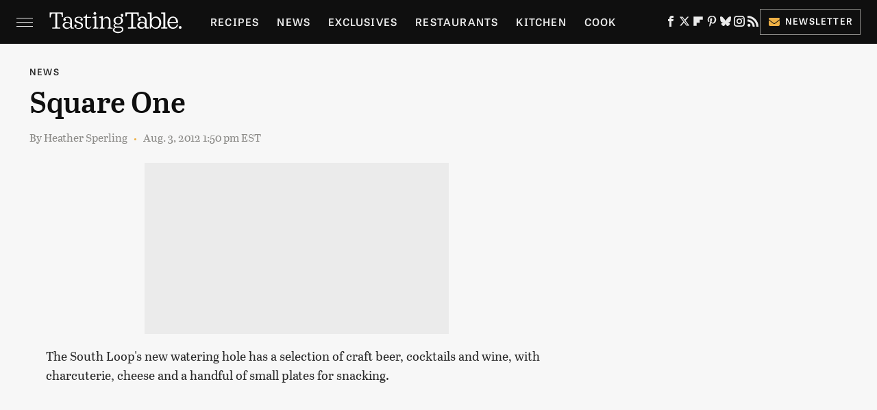

--- FILE ---
content_type: text/plain; charset=utf-8
request_url: https://ads.adthrive.com/http-api/cv2
body_size: 4762
content:
{"om":["04897otm","07qjzu81","0iyi1awv","0k298jg2kr7","0p7rptpw","0sm4lr19","1","1011_302_56233616","1011_302_56241522","1011_302_56652054","1011_302_56924196","1011_302_57035181","10ua7afe","110_589816802064845976","11142692","11509227","11896988","12010080","12010084","12010088","124843_10","124848_8","124853_8","126xosdr","12gfb8kp","12n8yp46","1453468","15731418","17_24104720","17_24696334","17_24766984","17_24794123","17_24794142","1891/84806","1891/84814","1dynz4oo","1g5heict","2132:43435727","2132:45980824","2179:578606630524081767","2249:665741101","2249:674797947","2249:691910064","2249:702020273","2249:704141019","2307:01dy2a56","2307:0sm4lr19","2307:126xosdr","2307:1g5heict","2307:66m08xhz","2307:6qh50f77","2307:7uqs49qv","2307:88rv7n3t","2307:8becnbf0","2307:8orkh93v","2307:9925w9vu","2307:9ofmoaig","2307:c0mw623r","2307:c1hsjx06","2307:c6alwlug","2307:f04zcoco","2307:hu17lm1b","2307:hxxvnqg0","2307:iub967ae","2307:kr427sl9","2307:mfsmf6ch","2307:nbbqie61","2307:nmuzeaa7","2307:nwbpobii","2307:o8icj9qr","2307:of8dd9pr","2307:plth4l1a","2307:r8iau6rq","2307:v958nz4c","2307:wih2rdv3","2307:x0ybtbv9","2307:xc88kxs9","2307:xgjdt26g","2307:zfaa9uvx","2307:zjn6yvkc","2307:zp0ia0an","23t9uf9c","2409_15064_70_85444912","2409_15064_70_85690537","2409_15064_70_86739708","2409_25495_176_CR52249307","2409_25495_176_CR52250022","2409_25495_176_CR52250032","24765477","24765491","248493037","24xairda","25_13mvd7kb","25_53v6aquw","25_m2n177jy","25_op9gtamy","25_oz31jrd0","25_sgaw7i5o","25_utberk8n","25_vfvpfnp8","25_w3ez2pdd","25_yi6qlg3p","262808","262811","2662_199916_T26260025","2676:85402410","2676:85690717","2676:86082782","2676:86082997","2676:86082998","2676:86083000","2676:86698030","2676:86698039","2676:86739504","2676:87046810","2676:87046900","2676:87110696","2760:176_CR52249306","286bn7o6","29414696","2974:8166422","299130774","2whm7rx3","308_125203_21","308_125204_13","31809564","34182009","3490:CR52249012","3490:CR52250022","3490:CR52250032","34eys5wu","3636:6286606","3646_185414_T26335189","3646_185414_T26469746","3646_185414_T26509255","3658_1406006_T26266038","3658_15638_kr427sl9","3658_203382_o8icj9qr","3658_216697_f04zcoco","3658_22070_cxntlnlg","3658_252262_T26565232","3658_645259_T26526032","3658_93957_T26479487","36_46_11125455","3702_139777_24765461","3702_139777_24765466","3702_139777_24765483","3702_139777_T26561475","381513943572","3822:24417995","39989240","3LMBEkP-wis","3i90e99q","3ws6ppdq","409_216326","409_216594","409_225992","409_226312","409_227223","409_228075","42604842","44023623","44848335","458901553568","47633464","47745534","47869802","485027845327","487951","4c2989wb6f0","4c9wb6f0","4etfwvf1","4weg6e6x","4yevyu88","51372397","516119490","52136743","52136747","52137182","52141873","5316_139700_16d52f38-95b7-429d-a887-fab1209423bb","5316_139700_24bb9d5d-487a-4688-874e-6e8caa5997a5","5316_139700_44d12f53-720c-4d77-aa3f-2c657f68dcfa","5316_139700_4d1cd346-a76c-4afb-b622-5399a9f93e76","5316_139700_5101955d-c12a-4555-89c2-be2d86835007","5316_139700_7ffcb809-64ae-49c7-8224-e96d7c029938","5316_139700_bd0b86af-29f5-418b-9bb4-3aa99ec783bd","5316_139700_dc9214ed-70d3-4b6b-a90b-ca34142b3108","5316_139700_e57da5d6-bc41-40d9-9688-87a11ae6ec85","53v6aquw","547788","5504:203542","5510:1ns7eul1","5510:2whm7rx3","5510:4weg6e6x","5510:5wde916w","5510:lqcu63ci","5510:wu5bm8g3","5510:x0ybtbv9","55344633","5563_66529_OADD2.7353135343668_1BTJB8XRQ1WD0S0520","557_409_216396","557_409_216596","557_409_223599","557_409_228055","558_93_ozjg3ycj","56341213","56635945","566561477","57149985","576777115309199355","577477212","579121053608376283","583652883178231326","588062576109","5f0hb4lw","5ia3jbdy","5j1ruvzp","5j2wfnhs","5l03u8j0","60146355","6026575677","6026575749","6026599647","609577512","60966179","60f5a06w","60mleoh0","618576351","619089559","61932920","62187798","6226512809","6226528609","6226530649","6226543495","6226560541","6226563661","6250_66552_1165892183","627506494","628013471","628013474","628015148","628153170","628222860","628223277","628360579","628360582","628444433","628444439","628456307","628456310","628622163","628622172","628622241","628622244","628622247","628622250","628683371","628687043","628687157","628687460","628687463","628803013","628841673","629007394","629009180","629167998","629168001","629168010","629168565","629171196","629171202","62950770","629573857","62981075","63037884","63047277","63065431","630928655","63093165","632284028","632426865","632426961","632549440","6326509215","6326509237","636401453420","6365_61796_787865606637","636910768489","63barbg1","651637459","651637462","6547_67916_bJ2cYMQZoCnNgEWRTSbx","6547_67916_tc9sGuh1nqkzto7KWF8Z","6547_67916_zd1BVHYw7KMhS05b3IXI","659216891404","659713728691","66m08xhz","680597458938","690_99485_1610326728","6l5qanx0","6qh50f77","6tj9m7jw","6wbm92qr","6zt4aowl","702397981","702423494","702759441","705115233","705115332","705115442","705116521","705127202","707664805","708073191","708727053","720668344792","725509924214","726223570444","729332901597","729332909917","7354_201087_87016696","7354_229128_86905970","7414_121891_6263661","74243_74_18482789","74243_74_18482790","74243_74_18482791","74243_74_18482792","74wv3qdx","750396119468","750396119668","78827816","78827824","78827881","795784762925","7eooener","7fc6xgyo","7imiw6gw","7ort8nmm","7qevw67b","7vqni9xu","80j1gs7p","8152879","8154361","8193073","8193078","88rv7n3t","8b5u826e","8becnbf0","8d298oidghg","8edb3geb","8orkh93v","8vksyva6","8w4klwi4","8z17070k","9057/0328842c8f1d017570ede5c97267f40d","9057/0da634e56b4dee1eb149a27fcef83898","9057/211d1f0fa71d1a58cabee51f2180e38f","9057/231dc6cdaab2d0112d8c69cdcbfdf9e9","9057/3697f0b9b3cf889bdae86ecafcf16c1d","9057/37a3ff30354283181bfb9fb2ec2f8f75","9057/9ced2f4f99ea397df0e0f394c2806693","9057/d2bbb60279529cb9e4cbce75f570b1fa","91950684","97_8193073","97_8193078","97tc94in","9a05ba58","9l06fx6u","9nex8xyd","9ttmw0rw","9uv8wyk4","a1298qtwe1o","alhocaus","arkbrnjf","axw5pt53","ay6mp8m6","b3dfwyv7","b5idbd4d","b9ut4rp0","bcvte0fg","bd5xg6f6","bmp4lbzm","bpwmigtk","bsgbu9lt","bxvl2c9f","c0mw623r","c1hsjx06","cr-aaqt0k1pubwj","cr-e8sw4e6qxeu","cr-h6q46o706lrgv2","cr-ht3q4ax2uatj","cr-j5th5i2ru9vd","cr-r5fqbsarubwe","cr-wzt6eo5fu9vd","czt3qxxp","d7jlfyzd","e0I4RqZGRHk","efvt03on","extremereach_creative_76559239","ey8vsnzk","eyprp485","f04zcoco","f0u03q6w","f8e4ig0n","fb1kd5h9","fdujxvyb","fm298bueqst","fmbxvfw0","fpbj0p83","g480ovzv","g72svoph","g7oe6jgi","gbwct10b","hffavbt7","hhfvml3d","hu52wf5i","hueqprai","hya8dpaz","i2aglcoy","i90isgt0","ivelboni","iwmsjand","ixloxmvy","j1xlxeqb","j4r0agpc","jsu57unw","jzqxffb2","k0zxl8v3","k2xfz54q","kbsid360","kk5768bd","kn298oebx5v","kr427sl9","ksrdc5dk","kx2dz7g5","le298b6igu0","leb6igu0","lqcu63ci","lv9r1zs2","m2n177jy","mkzzyvlu","muvxy961","n06kpcfp","n3egwnq7","n8w0plts","nbbqie61","ntjn5z55","nw298bpobii","nwbpobii","o8icj9qr","of8dd9pr","ofoon6ir","owg2zchv","oz298jg3ycj","ozjg3ycj","p0odjzyt","pl298th4l1a","plth4l1a","ppn03peq","pth04qht","pvgx7ymi","ql36hp0l","qqvgscdx","qx169s69","r1298vz35ov","r1vz35ov","r5cmledu","riaslz7g","rxj4b6nw","s2ahu2ae","s37ll62x","s4s41bit","sbkk6qvv","sdeo60cf","sflyeogy","t2qwo7di","t7d69r6a","ti0s3bz3","tqejxuf9","tqkwe7qg","tr35v3uz","tv298hhxsdx","tvhhxsdx","u2x4z0j8","u4atmpu4","ua2m3d9r","uis65v79","utberk8n","uykfdhoc","v6qt489s","v705kko8","vdcb5d4i","vwg10e52","w3298ez2pdd","wea1r97i","wih2rdv3","wix9gxm5","wu5bm8g3","wu5qr81l","wxfnrapl","x0ybtbv9","x7racu6k","xtxa8s2d","xwhet1qh","y1n5jppo","yass8yy7","ycxmeyu6","yi6qlg3p","ytuambqc","yytvjoag","z2zvrgyz","zby700y5","zfexqyi5","zmri9v9c","zqr5evgv","zs3aw5p8","zsvdh1xi","zvfjb0vm","zw6jpag6","zwzjgvpw","2343608","2343609","2343612","2343613","2344374","2344375","2344386","5700:672549180","5700:672552173","638791959","638794438","643846157","672549180","672552173","707249248","7942757","7967351","7979132","7979135","cr-e9x05e8u27sm0","cr-e9x05e8u27uiu","cr-e9x05e8u27vix","cr-e9x05e8u27vjv","cr-e9x05h3s17sm0","cr-e9x05h3s17uiu","cr-e9x05h3s17vix","cr-e9x05h3s17vjv","cr-eas10j0u07sm0","cr-eas10j0u07uiu","cr-eas10j0u07vix","cr-edry0m0xt7sm0","cr-f6wv0m1t17sm0","cr-f6wv0m1t17uiu","f9cpze7e","nodohvfi","qnqfz5kx","t8wl12j1"],"pmp":[],"adomains":["123notices.com","1md.org","about.bugmd.com","acelauncher.com","adameve.com","akusoli.com","allyspin.com","arthrozene.com","askanexpertonline.com","atomapplications.com","bassbet.com","betsson.gr","biz-zone.co","bizreach.jp","braverx.com","bubbleroom.se","bugmd.com","buydrcleanspray.com","buysplashcleaner.com","byrna.com","capitaloneshopping.com","clarifion.com","combatironapparel.com","controlcase.com","convertwithwave.com","cotosen.com","countingmypennies.com","couponthatworks.com","cratedb.com","croisieurope.be","cs.money","dallasnews.com","definition.org","derila-ergo.com","dhgate.com","dhs.gov","displate.com","dothisforliver.com","easyprint.app","easyrecipefinder.co","easyview.app","ebook1g.peptidesciences.com","fabpop.net","familynow.club","filejomkt.run","fla-keys.com","folkaly.com","g123.jp","gameswaka.com","getbugmd.com","getconsumerchoice.com","getcubbie.com","gowavebrowser.co","gowdr.com","gransino.com","gratefulfinance.com","grosvenorcasinos.com","guard.io","hashtagchatter.com","hero-wars.com","holts.com","instantbuzz.net","investmentguru.com","itsmanual.com","jackpotcitycasino.com","justanswer.com","justanswer.es","la-date.com","lightinthebox.com","liverhealthformula.com","liverrenew.com","local.com","lovehoney.com","lowerjointpain.com","lulutox.com","lumoslearning.com","lymphsystemsupport.com","manuals-help.com","manualsdirectory.org","meccabingo.com","medimops.de","mensdrivingforce.com","millioner.com","miniretornaveis.com","mobiplus.me","mxplayer.in","myiq.com","nailfungus.ca","national-lottery.co.uk","naturalhealthreports.net","nbliver360.com","nervepaindiscovery.com","nikke-global.com","nordicspirit.co.uk","nuubu.com","onlinemanualspdf.co","original-play.com","outliermodel.com","paperela.com","paradisestays.site","parasiterelief.com","parasitesnomore.com","peta.org","photoshelter.com","plannedparenthood.org","playvod-za.com","printeasilyapp.com","printwithwave.com","profitor.com","prostaluxformula.com","quicklearnx.com","quickrecipehub.com","rakuten-sec.co.jp","rangeusa.com","refinancegold.com","robocat.com","royalcaribbean.com","saba.com.mx","shift.com","simple.life","spinbara.com","systeme.io","taboola.com","tackenberg.de","temu.com","tenfactorialrocks.com","theoceanac.com","topaipick.com","totaladblock.com","twinkl.com","usconcealedcarry.com","vagisil.com","vegashero.com","vegogarden.com","veryfast.io","viewmanuals.com","viewrecipe.net","viewtemplates.com","votervoice.net","vuse.com","wavebrowser.co","wavebrowserpro.com","weareplannedparenthood.org","winred.com","xiaflex.com","yourchamilia.com"]}